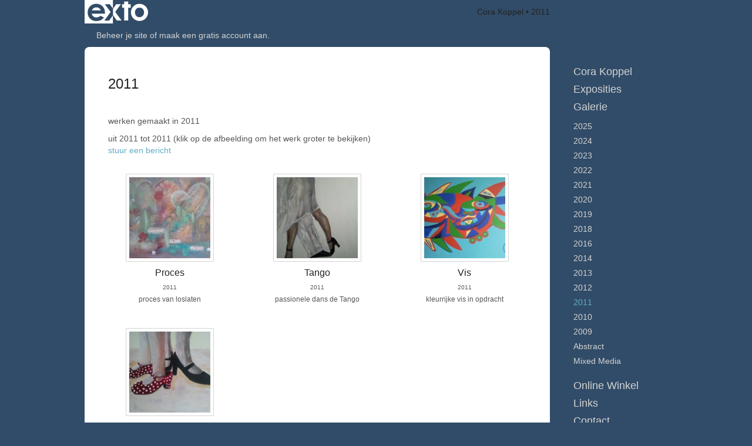

--- FILE ---
content_type: text/html
request_url: https://www.coortje-workshops.com/kunstwerken/15123198_2011.html
body_size: 6133
content:
<!DOCTYPE html>
<html lang="nl">
	<head>
        		<meta charset="utf-8">
<!-- 		<meta http-equiv="X-UA-Compatible" content="IE=edge"> -->
		<meta name="viewport" content="width=device-width, initial-scale=1">
		<meta name="description" content="werken gemaakt in 2011"/>

		<meta property="og:description" content="werken gemaakt in 2011"/>
		<meta property="og:title" content="2011"/>
		<meta property="og:url" content="https://www.coortje-workshops.com/kunstwerken/15123198_2011.html"/>
		<meta property="og:type" content="website" />


        <script type="text/javascript" src="https://da585e4b0722.eu-west-1.sdk.awswaf.com/da585e4b0722/bd489623ccdd/challenge.js" defer></script>

        <style>
			.force-upcase {
				text-transform: none !important;
			}
		</style>
		<!-- The above 3 meta tags *must* come first in the head; any other head content must come *after* these tags -->
		<title>Cora Koppel - 2011</title>

		<!-- jQuery (necessary for Bootstrap's JavaScript plugins) -->
		<script src="//ajax.googleapis.com/ajax/libs/jquery/1.11.2/jquery.min.js"></script>

		<link rel="stylesheet" type="text/css" href="//dqr09d53641yh.cloudfront.net/css/13958-1768704743.css" />
		<!-- <link rel="stylesheet/less" type="text/css" href="assets/exto.themes.less" /> -->
		<!-- HTML5 shim and Respond.js for IE8 support of HTML5 elements and media queries -->
		<!-- WARNING: Respond.js doesn't work if you view the page via file:// -->
		<!--[if lt IE 9]>
			<script src="https://oss.maxcdn.com/html5shiv/3.7.2/html5shiv.min.js"></script>
			<script src="https://oss.maxcdn.com/respond/1.4.2/respond.min.js"></script>
		<![endif]-->
		<script src="//www.google.com/recaptcha/api.js"></script>
				        
        
        			<meta name="p:domain_verify" content="corakoppel"/>
        
		<meta property="fb:app_id" content="200441346661022" />

                        
		<style>
			.index-image {
				float: right;
				padding: 20px 0px 20px 20px;
			}
			.ck-content img {
				 display: inline;
			 }
			img {
				image-orientation: from-image;
			}
		</style>
		
		<script type="text/javascript">

			var _gaq = _gaq || [];
			_gaq.push(['_setAccount', 'UA-54784-13']);
            _gaq.push(['_gat._anonymizeIp']);
            _gaq.push(['_trackPageview']);

            				_gaq.push(['b._setAccount', 'beeldend kunstenaar']);
	            _gaq.push(['_gat._anonymizeIp']);
    	        _gaq.push(['b._trackPageview']);
            
			(function() {
				var ga = document.createElement('script'); ga.type = 'text/javascript'; ga.async = true;
				ga.src = ('https:' == document.location.protocol ? 'https://ssl' : 'http://www') + '.google-analytics.com/ga.js';
				var s = document.getElementsByTagName('script')[0]; s.parentNode.insertBefore(ga, s);
			})();
		</script>

		

	</head>
	<body class="layout--zoom layout--banner -mobile   layout--boxed layout--vertical theme--fresh" ondragstart="return false" onselectstart="return false" oncontextmenu="alert('Deze afbeelding is auteursrechtelijk beschermd en mag niet zonder toestemming worden gebruikt. This image is copyrighted and may not be used without permission.'); return false;" >

		<div class="page">

			<header class="header" role="banner">
				<div class="header-title">
                    						<a href="http://www.exto.nl" class="header-logo ir ">exto | kunst, kunstenaars, galeries en exposities</a>
                                        						<h1 class="header-artist force-upcase"><a href="/">Cora Koppel</a></h1>
						<h2 class="header-id force-upcase">2011</h2>
                    				</div>
                				<p class="header-authentication">
                                                                        <span class="member_banner">
                                        <a target="_top" href="https://www.exto.nl/login.html">Beheer je site</a> of <a target="_top" href="https://www.exto.nl/help/meer_informatie.html">maak een gratis account aan</a>.
                                    </span>
                                            				</p>
			</header>
	  	
			<nav class="navigation navbar navbar-fixed-top">
				<div class="container-fluid">
					<!-- Brand and toggle get grouped for better mobile display -->
					<div class="navbar-header">
						<button type="button" class="navbar-toggle collapsed" data-toggle="collapse" data-target="#bs-example-navbar-collapse-1">
							<span class="sr-only">Toggle navigation</span>
							<span class="icon-bar"></span>
							<span class="icon-bar"></span>
							<span class="icon-bar"></span>
						</button>
						<a class="navbar-brand" href="/">Cora Koppel - 2011</a>
					</div>
			
					<div class="collapse navbar-collapse" id="bs-example-navbar-collapse-1">

						<!-- Horizontal menu -->
						<ul class="nav navbar-nav">

<li class="dropdown">
<a href="/" class="dropdown-toggle" data-toggle="dropdown" role="button" aria-expanded="false">Cora Koppel <span class="caret"></span></a>

<ul class="dropdown-menu" role="menu">
<li>
<a href="/index/70468890_WORKSHOP+SCHILDEREN.html">
WORKSHOP SCHILDEREN
</a>
</li>
<li>
<a href="/index/13431603_wie+ben+ik.html">
wie ben ik
</a>
</li>
<li>
<a href="/index/225797402_DIA+SHOW.html">
DIA SHOW
</a>
</li>
</ul>
</li>
<li class="dropdown">
<a href="/exposities.html" class="dropdown-toggle" data-toggle="dropdown" role="button" aria-expanded="false">Exposities <span class="caret"></span></a>

<ul class="dropdown-menu" role="menu">
<li>
<a href="/exposities.html">
overzicht
</a>
</li>
</ul>
</li>
<li class="dropdown">
<a href="/kunstwerken.html" class="dropdown-toggle" data-toggle="dropdown" role="button" aria-expanded="false">Galerie <span class="caret"></span></a>

<ul class="dropdown-menu dropdown-menu--mega" role="menu">
<li>
<a href="/kunstwerken.html">
overzicht
</a>
</li>
<li>
<a href="/kunstwerken/499619400_2025.html">
2025
</a>
</li>
<li>
<a href="/kunstwerken/428941512_2024.html">
2024
</a>
</li>
<li>
<a href="/kunstwerken/416554622_2023.html">
2023
</a>
</li>
<li>
<a href="/kunstwerken/379596292_2022.html">
2022
</a>
</li>
<li>
<a href="/kunstwerken/353205690_2021.html">
2021
</a>
</li>
<li>
<a href="/kunstwerken/343921448_2020.html">
2020
</a>
</li>
<li>
<a href="/kunstwerken/284702897_2019.html">
2019
</a>
</li>
<li>
<a href="/kunstwerken/263352613_2018.html">
2018
</a>
</li>
<li>
<a href="/kunstwerken/225802326_2016.html">
2016
</a>
</li>
<li>
<a href="/kunstwerken/163794352_2014.html">
2014
</a>
</li>
<li>
<a href="/kunstwerken/63715439_2013.html">
2013
</a>
</li>
<li>
<a href="/kunstwerken/16096736_2012.html">
2012
</a>
</li>
<li class="active">
<a href="/kunstwerken/15123198_2011.html">
2011
</a>
</li>
<li>
<a href="/kunstwerken/13903192_2010.html">
2010
</a>
</li>
<li>
<a href="/kunstwerken/13318536_2009.html">
2009
</a>
</li>
<li>
<a href="/kunstwerken/226265532_Abstract.html">
Abstract
</a>
</li>
<li>
<a href="/kunstwerken/226261752_Mixed+Media.html">
Mixed Media
</a>
</li>
</ul>
</li>
<li class="dropdown">
<a href="/kunstkopen.html" class="dropdown-toggle" data-toggle="dropdown" role="button" aria-expanded="false">Online winkel <span class="caret"></span></a>

<ul class="dropdown-menu" role="menu">
<li>
<a href="/kunstkopen.html">
kunst kopen
</a>
</li>
<li>
<a href="/kunstkaarten.html">
kunstkaart versturen
</a>
</li>
</ul>
</li>
<li class="dropdown">
<a href="/links.html" class="dropdown-toggle" data-toggle="dropdown" role="button" aria-expanded="false">Links <span class="caret"></span></a>

<ul class="dropdown-menu" role="menu">
<li>
<a href="/links.html">
interessante links
</a>
</li>
</ul>
</li>
<li class="dropdown">
<a href="/reageer/site/0.html" class="dropdown-toggle" data-toggle="dropdown" role="button" aria-expanded="false">Contact <span class="caret"></span></a>

<ul class="dropdown-menu" role="menu">
<li>
<a href="/nieuwsbrief.html">
nieuwsbrief
</a>
</li>
<li>
<a href="/reageer/site/0.html">
reageer
</a>
</li>
<li>
<a href="/gast.html">
gastenboek
</a>
</li>
<li>
<a href="/adresgegevens.html">
adresgegevens
</a>
</li>
<li>
<a href="/privacy.html">
privacyverklaring
</a>
</li>
</ul>
</li></ul>						
						
						<p class="navigation-authentication">
                            
                                                                    <span class="member_banner">
                                        <a target="_top" href="https://www.exto.nl/login.html">Beheer je site</a> of <a target="_top" href="https://www.exto.nl/help/meer_informatie.html">maak een gratis account aan</a>.
                                    </span>
                                                        						</p>
					</div><!-- /.navbar-collapse -->

                    				</div><!-- /.container-fluid -->
			</nav>
	  	
			<div class="content" role="main">

                			
					<!-- START PORTFOLIO GRID -->
<section class="section">

	<!-- DESKTOP -->
	<header class="page-header visible-md-block visible-lg-block">
		<h2>2011</h2>
	</header>
	
	<!-- MOBILE -->

	<a class="section-back visible-xs-block visible-sm-block" href="/kunstwerken.html"><span class="glyphicon glyphicon-chevron-left" aria-hidden="true"></span> Galerie</a>
	
	<!--
	<header class="page-header dropdown visible-xs-block visible-sm-block">
		<button class="page-header-dropdown" id="page-header-siblings" type="button" data-toggle="dropdown" aria-haspopup="true" aria-expanded="false">
			<h2>2011</h2>
			<span class="glyphicon glyphicon-chevron-down" aria-hidden="true"></span>
		</button>
		<ul class="dropdown-menu" aria-labelledby="page-header-siblings">
				</ul>
	</header>
-->
	
	<p>werken gemaakt in 2011</p>
    		<p>
			<span class="from-to">
									uit 2011 tot 2011                			</span> 
			(klik op de afbeelding om het werk groter te bekijken)<br/>
			<a href="/reageer/site/0.html">stuur een bericht</a>
		</p>
    	<div class="portfolio portfolio--grid ">
		<div class="portfolio-items">
            				<a href="/kunstwerk/15143816_Proces.html" class="portfolio-item">
					<figure class="portfolio-image">
						<img src="//d2w1s6o7rqhcfl.cloudfront.net/150x150xN_13958-o-231241560.jpg" alt="Proces" title="Proces" class="portfolio-image-tag"  >						<figcaption class="portfolio-caption">
							<h3 class="portfolio-title">Proces</h3>
                            								<span class="portfolio-year">2011</span>
                            							<p class="portfolio-desc">
                                proces van loslaten
                                							</p>
						</figcaption>
					</figure>
				</a>
            				<a href="/kunstwerk/15123207_Tango.html" class="portfolio-item">
					<figure class="portfolio-image">
						<img src="//d2w1s6o7rqhcfl.cloudfront.net/150x150xN_13958-o-15123207.jpg" alt="Tango" title="Tango" class="portfolio-image-tag"  >						<figcaption class="portfolio-caption">
							<h3 class="portfolio-title">Tango</h3>
                            								<span class="portfolio-year">2011</span>
                            							<p class="portfolio-desc">
                                passionele dans de Tango                                							</p>
						</figcaption>
					</figure>
				</a>
            				<a href="/kunstwerk/15123214_Vis.html" class="portfolio-item">
					<figure class="portfolio-image">
						<img src="//d2w1s6o7rqhcfl.cloudfront.net/150x150xN_13958-o-15123214.jpg" alt="Vis" title="Vis" class="portfolio-image-tag"  >						<figcaption class="portfolio-caption">
							<h3 class="portfolio-title">Vis</h3>
                            								<span class="portfolio-year">2011</span>
                            							<p class="portfolio-desc">
                                 kleurrijke vis in opdracht                                							</p>
						</figcaption>
					</figure>
				</a>
            				<a href="/kunstwerk/15314071_wie+de+schoen+past.html" class="portfolio-item">
					<figure class="portfolio-image">
						<img src="//d2w1s6o7rqhcfl.cloudfront.net/150x150xN_13958-o-15317454.jpg" alt="wie de schoen past" title="wie de schoen past" class="portfolio-image-tag"  >						<figcaption class="portfolio-caption">
							<h3 class="portfolio-title">wie de schoen past</h3>
                            								<span class="portfolio-year">2011</span>
                            							<p class="portfolio-desc">
                                 kind vrouw schoenen acryl rood witte stippen benen  &nbsp;                                							</p>
						</figcaption>
					</figure>
				</a>
            		</div>
	</div>
</section>
<!-- END PORTFOLIO GRID -->
			
				<!-- Vertical menu -->
				
				<aside class="aside">

					<header class="aside-header">
						<h2 class="aside-header-artist">
							<a href="/">Cora Koppel</a>
						</h2>
					</header>

                    
					<ul class="aside-menu">
    <li>
        <a title="Cora Koppel" class="force-upcase" href="/">Cora Koppel</a>
        <ul>
            <li>
                <a title="WORKSHOP SCHILDEREN" href="/index/70468890_WORKSHOP+SCHILDEREN.html">WORKSHOP SCHILDEREN</a>
            </li>
            <li>
                <a title="wie ben ik" href="/index/13431603_wie+ben+ik.html">wie ben ik</a>
            </li>
            <li>
                <a title="DIA SHOW" href="/index/225797402_DIA+SHOW.html">DIA SHOW</a>
            </li>
        </ul>
    </li>
    <li>
        <a title="Exposities" href="/exposities.html">Exposities</a>
        <ul>
            <li>
                <a title="overzicht" href="/exposities.html">overzicht</a>
            </li>
        </ul>
    </li>
    <li class="active">
        <a title="Galerie" href="/kunstwerken.html">Galerie</a>
        <ul>
            <li>
                <a id="menu-gallery-overview" title="overzicht" href="/kunstwerken.html">overzicht</a>
            </li>
            <li>
                <a title="2025" href="/kunstwerken/499619400_2025.html">2025</a>
            </li>
            <li>
                <a title="2024" href="/kunstwerken/428941512_2024.html">2024</a>
            </li>
            <li>
                <a title="2023" href="/kunstwerken/416554622_2023.html">2023</a>
            </li>
            <li>
                <a title="2022" href="/kunstwerken/379596292_2022.html">2022</a>
            </li>
            <li>
                <a title="2021" href="/kunstwerken/353205690_2021.html">2021</a>
            </li>
            <li>
                <a title="2020" href="/kunstwerken/343921448_2020.html">2020</a>
            </li>
            <li>
                <a title="2019" href="/kunstwerken/284702897_2019.html">2019</a>
            </li>
            <li>
                <a title="2018" href="/kunstwerken/263352613_2018.html">2018</a>
            </li>
            <li>
                <a title="2016" href="/kunstwerken/225802326_2016.html">2016</a>
            </li>
            <li>
                <a title="2014" href="/kunstwerken/163794352_2014.html">2014</a>
            </li>
            <li>
                <a title="2013" href="/kunstwerken/63715439_2013.html">2013</a>
            </li>
            <li>
                <a title="2012" href="/kunstwerken/16096736_2012.html">2012</a>
            </li>
            <li class="active">
                <a title="2011" href="/kunstwerken/15123198_2011.html">2011</a>
            </li>
            <li>
                <a title="2010" href="/kunstwerken/13903192_2010.html">2010</a>
            </li>
            <li>
                <a title="2009" href="/kunstwerken/13318536_2009.html">2009</a>
            </li>
            <li>
                <a title="Abstract" href="/kunstwerken/226265532_Abstract.html">Abstract</a>
            </li>
            <li>
                <a title="Mixed Media" href="/kunstwerken/226261752_Mixed+Media.html">Mixed Media</a>
            </li>
        </ul>
    </li>
    <li>
        <a title="Online winkel" href="/kunstkopen.html">Online winkel</a>
        <ul>
            <li>
                <a title="kunst kopen" href="/kunstkopen.html">kunst kopen</a>
            </li>
            <li>
                <a title="kunstkaart versturen" href="/kunstkaarten.html">kunstkaart versturen</a>
            </li>
        </ul>
    </li>
    <li>
        <a title="Links" href="/links.html">Links</a>
        <ul>
            <li>
                <a title="interessante links" href="/links.html">interessante links</a>
            </li>
        </ul>
    </li>
    <li>
        <a title="Contact" href="/reageer/site/0.html">Contact</a>
        <ul>
            <li>
                <a title="nieuwsbrief" href="/nieuwsbrief.html">nieuwsbrief</a>
            </li>
            <li>
                <a title="reageer" href="/reageer/site/0.html">reageer</a>
            </li>
            <li>
                <a title="gastenboek" href="/gast.html">gastenboek</a>
            </li>
            <li>
                <a title="adresgegevens" href="/adresgegevens.html">adresgegevens</a>
            </li>
            <li>
                <a title="privacyverklaring" href="/privacy.html">privacyverklaring</a>
            </li>
        </ul>
    </li>
</ul>
				</aside>
			
			</div>
		
			<footer class="footer">
                
					<script type="text/javascript" src="https://cdn.jsdelivr.net/npm/cookie-bar/cookiebar-latest.min.js?"></script>

                

                					Deze site is onderdeel van <a href="http://www.exto.nl">www.exto.nl</a>. Het copyright op alle getoonde werken berust bij de desbetreffende kunstenaars. De afbeeldingen van de werken mogen niet gebruikt worden zonder schriftelijke toestemming.                
            </footer>

			
				<div class="signature">
					<a class="signature-link" href="https://www.exto.nl" target="_blank">
						<svg xmlns="http://www.w3.org/2000/svg" viewBox="0 0 280.5 104.3"><style type="text/css">  
	.st0{fill:#71AA43;}
</style><path class="st0" d="M111.9 0c0 12.8 0 25.6 0 38.4 4.2-5.8 8.4-11.6 12.6-17.4 0.5-0.7 0.9-1.4 1.5-2 0.2-0.3 0.5-0.2 0.8-0.2 6.7 0 13.4 0 20.2 0 -4.1 5.7-8.3 11.4-12.4 17.1 -4.1 5.6-8.2 11.2-12.2 16.9 1.2 1.8 2.5 3.5 3.8 5.3 7.2 9.9 14.4 19.8 21.5 29.7 0.8 1.2 1.7 2.3 2.5 3.5 -6.7 0-13.4 0-20.2 0 -0.4 0-0.9 0-1.1-0.4 -4.8-6.5-9.6-13.1-14.4-19.6 -0.8-1.1-1.5-2.3-2.5-3.3 0 12.1 0 24.2 0 36.3H280.9V0H111.9zM190.4 34.4c-3.6 0.1-7.3 0-10.9 0.1 0 17.5 0 35 0 52.5 0 1.4 0.1 2.9-0.1 4.3 -6 0-11.9 0-17.9 0 -0.1-0.6-0.1-1.2-0.1-1.9 0-18.3 0-36.6 0-55 -2.3 0-4.6 0-6.9 0 -0.8 0-1.6 0.1-2.4-0.1 0-5.2 0-10.4 0-15.5 3.1-0.1 6.2 0.1 9.3-0.1 0-4 0-8 0-12 2.6-0.1 5.3 0 7.9-0.1 3.3 0 6.7-0.1 10 0.1 0.1 4 0 8 0 12.1 3.6 0.2 7.3 0 10.9 0.1C190.4 24 190.4 29.2 190.4 34.4zM265.8 66.1c-1.2 3.9-2.9 7.6-5.3 10.9 -1.7 2.3-3.5 4.5-5.6 6.4 -2 1.8-4.2 3.4-6.5 4.7 -3.3 1.8-6.9 3.2-10.6 4.1 -7.8 1.7-16.1 1.2-23.5-1.9 -2.9-1.2-5.6-2.8-8-4.8 -2.3-1.8-4.4-3.9-6.3-6.1 -3.5-4.2-6.1-9.1-7.5-14.4 -0.4-1.8-0.8-3.6-1-5.5 -0.2-1.8-0.2-3.5-0.2-5.3 0-7 2-14.1 5.9-20 3.6-5.4 8.6-9.9 14.4-13 4.4-2.3 9.3-3.8 14.3-4.1 4.1-0.3 8.3 0 12.3 1 6.4 1.6 12.5 4.8 17.3 9.3 4.7 4.4 8.2 10 10.1 16.1C267.9 50.8 267.9 58.7 265.8 66.1z"/><path class="st0" d="M76.5 19.1c4.3-0.1 8.5 0 12.8 0 2.8 0 5.6 0 8.4 0 4.1 5.6 8.2 11.3 12.3 16.9 0.6 0.9 1.5 1.7 1.8 2.8 0 9.2 0 18.5 0 27.7 0 0.6 0.1 1.2-0.3 1.7 -4.1 5.7-8.2 11.5-12.4 17.3 -1.5 2-2.9 4.1-4.4 6.1 -6.9 0-13.7 0-20.6 0 8.2-11.4 16.4-22.8 24.7-34.2 0.9-1.3 1.9-2.6 2.8-3.9 -7.8-10.7-15.7-21.4-23.5-32.2C77.5 20.5 76.9 19.8 76.5 19.1L76.5 19.1z"/><path class="st0" d="M74.1 42.9c-2.3-7.4-6.9-14.1-13.1-18.7 -3.9-2.9-8.4-4.8-13.1-5.8 -3.3-0.7-6.7-1.1-10.1-1.1 -6.1-0.2-12.3 1.2-17.8 3.9 -5 2.5-9.2 6.4-12.5 10.8 -2.8 3.8-4.9 8.1-6.1 12.6 -1.9 7.5-1.9 15.6 0.4 23.1 1.8 5.9 5.2 11.2 9.6 15.5 4.7 4.6 10.6 7.7 17 9.2 6.4 1.4 13.1 1.4 19.6 0.3 3.2-0.6 6.4-1.4 9.3-2.9 3.2-1.6 6.2-3.6 8.9-6 1.9-1.9 3.8-3.9 5.3-6.1 -0.5-0.3-0.9-0.5-1.4-0.7 -4.5-2.1-9-4.2-13.5-6.3 -0.4-0.3-0.7 0.2-1 0.4 -1.1 1-2.3 1.9-3.6 2.7 -4.9 3.2-10.9 4.2-16.6 3.6 -3.9-0.4-7.8-1.8-10.9-4.4 -3.7-3-5.9-7.6-6.6-12.2 16.9 0 33.9 0 50.8 0 2.5 0 5.1 0.1 7.6 0C76.2 54.6 75.8 48.6 74.1 42.9zM22.3 46.2c-1.3 0-2.6 0.1-3.9 0 0.2-0.6 0.5-1.2 0.8-1.8 1.3-2.4 2.7-4.7 4.6-6.6 1.1-1.1 2.5-2 3.9-2.7 3.3-1.7 7-2.5 10.7-2.4 4.4-0.1 8.8 1.2 12.2 3.9 3.3 2.3 5.9 5.7 7.1 9.6C46 46.2 34.2 46.2 22.3 46.2z"/><path class="st0" d="M226.6 34.3c1.8-0.1 3.6-0.1 5.4 0 3.1 0.4 6 1.4 8.6 3.2 2.6 1.8 4.6 4.2 6.1 6.9 1.7 3.2 2.4 6.8 2.4 10.3 0 3.6-0.6 7.3-2.2 10.5 -1.7 3.4-4.4 6.2-7.6 8.2 -3.1 1.9-6.8 2.7-10.5 2.7 -3-0.1-6.1-0.6-8.9-2.1 -2.7-1.4-5.2-3.4-6.8-6 -2-2.9-3.1-6.3-3.5-9.7 -0.4-3.9-0.2-7.9 1.2-11.6 1-2.7 2.6-5.2 4.7-7.2C218.4 36.6 222.5 34.7 226.6 34.3L226.6 34.3z"/></svg>					</a>
				</div>

					</div>


		<script src="/assets/bootstrap/3.3.7/js/collapse.js"></script>
		<script src="/assets/bootstrap/3.3.7/js/dropdown.js"></script>
		<script src="/assets/bootstrap/3.3.7/js/tooltip.js"></script>
		<script src="/assets/flickity/2.2/flickity.pkgd.min.js?v11"></script>
		<script src="/assets/photoswipe/photoswipe.min.js"></script>
		<script src="/assets/photoswipe/photoswipe-ui-default.min.js"></script>
		<script src="/assets/imagesloaded/imagesloaded.pkgd.min.js"></script>
		<script src="/assets/isotope/isotope.min.js"></script>
		<script src="/assets/js/exto.themes.js?1768722971"></script>


		<script type="text/javascript" src="/assets/js/easyXDM.min.js"></script>
		<script type="text/javascript" src="/assets/js/jquery.cookie.js"></script>
		
		
				<!-- Piwik -->
				<script type="text/javascript">
                    var pkBaseURL = (("https:" == document.location.protocol) ? "https://stats.exto.nl/" : "http://stats.exto.nl/");
                    document.write(unescape("%3Cscript src='" + pkBaseURL + "piwik.js' type='text/javascript'%3E%3C/script%3E"));
				</script>

				<script type="text/javascript">

                    $.ajax(
                        {
                            url: "/index/blockedip",
                            success: function (result) {
                                if(result == 'false')
								{
                                    try {
                                        var piwikTracker = Piwik.getTracker(pkBaseURL + "piwik.php", 796);
                                                                                piwikTracker.setDocumentTitle("Galerie/Overzicht werken in 2011");
                                                                                piwikTracker.setDownloadExtensions("pdf");
                                        piwikTracker.trackPageView();
                                        piwikTracker.enableLinkTracking();
                                    } catch( err ) {}

								}
                            }
                        });

				</script>
				<!-- End Piwik Tracking Code -->

		
	</body>
</html>